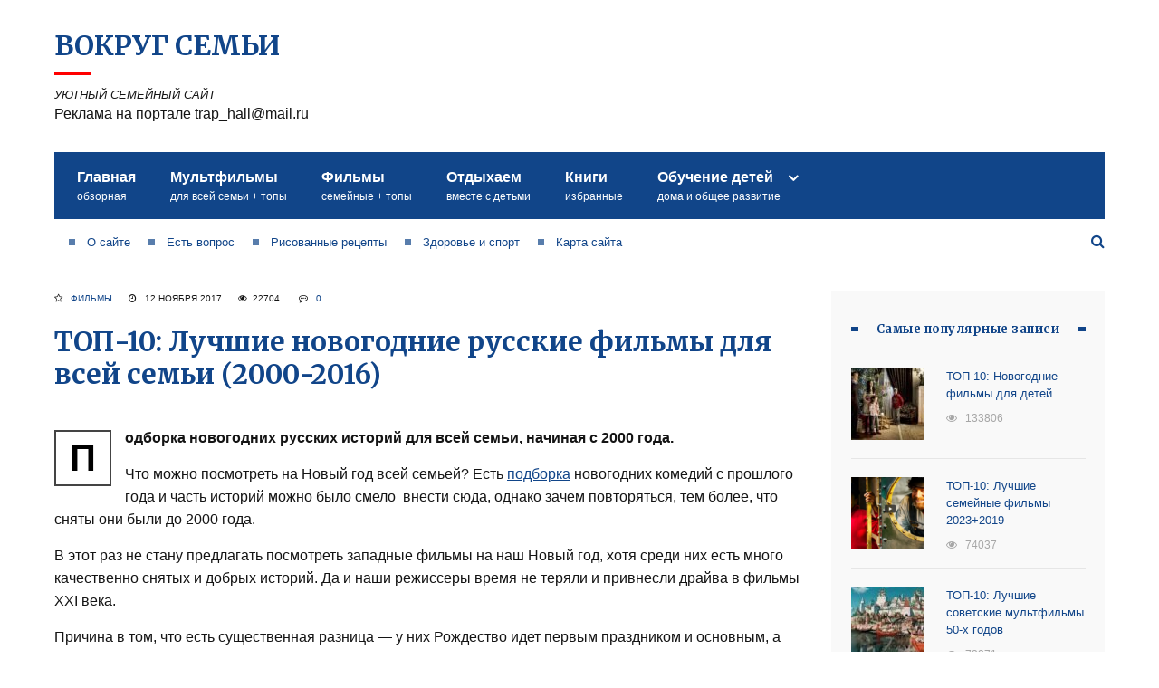

--- FILE ---
content_type: text/html; charset=utf-8
request_url: https://vokrugsemyi.ru/luchshie-filmyi/novogodnie-russkie-filmyi
body_size: 13643
content:
<!DOCTYPE html>
<html dir="ltr" lang="ru-RU" prefix="og: https://ogp.me/ns#">
<head>
  <meta charset="UTF-8">
  <meta name="viewport" content="width=device-width, initial-scale=1.0">
  <link href="/wp-content/uploads/2016/10/favikon-e1475382175948.jpg" rel="icon" type="image/x-icon">
  <title>ТОП-10: Лучшие новогодние русские фильмы для всей семьи (2000-2016) | ВОКРУГ СЕМЬИ</title>
  <meta name="description" content="Подборка новогодних русских историй для всей семьи, начиная с 2000 года. Что можно посмотреть на Новый год всей семьей?">
  <meta name="keywords" content="подборка новогодних русских историй для всей семьи,лучшие новогодние фильмы,топ русских новогодних фильмов,кука,чуча,вовочка,млечный путь,дед мороз. битва магов,ура! каникулы,федька,елки,моя мама снегурочка,кто приходит в зимний вечер,с новым годом,мамы,посылка с марса,новогодние фильмы для всей семьи,семейные новогодние фильмы,фильмы">
  <link rel="canonical" href="/luchshie-filmyi/novogodnie-russkie-filmyi">
  <meta property="og:locale" content="ru_RU">
  <meta property="og:site_name" content="ВОКРУГ СЕМЬИ | УЮТНЫЙ СЕМЕЙНЫЙ САЙТ">
  <meta property="og:type" content="article">
  <meta property="og:title" content="ТОП-10: Лучшие новогодние русские фильмы для всей семьи (2000-2016) | ВОКРУГ СЕМЬИ">
  <meta property="og:description" content="Подборка новогодних русских историй для всей семьи, начиная с 2000 года. Что можно посмотреть на Новый год всей семьей?">
  <meta property="og:url" content="http://vokrugsemyi.ru/luchshie-filmyi/novogodnie-russkie-filmyi">
  <meta property="article:published_time" content="2017-11-12T06:02:52+00:00">
  <meta property="article:modified_time" content="2019-05-10T15:18:16+00:00">
  <meta name="twitter:card" content="summary">
  <meta name="twitter:title" content="ТОП-10: Лучшие новогодние русские фильмы для всей семьи (2000-2016) | ВОКРУГ СЕМЬИ">
  <meta name="twitter:description" content="Подборка новогодних русских историй для всей семьи, начиная с 2000 года. Что можно посмотреть на Новый год всей семьей?">
  <meta name="google" content="nositelinkssearchbox">
  <script type="application/ld+json" class="aioseo-schema">
                        {"@context":"https:\/\/schema.org","@graph":[{"@type":"Article","@id":"http:\/\/vokrugsemyi.ru\/luchshie-filmyi\/novogodnie-russkie-filmyi#article","name":"\u0422\u041e\u041f-10: \u041b\u0443\u0447\u0448\u0438\u0435 \u043d\u043e\u0432\u043e\u0433\u043e\u0434\u043d\u0438\u0435 \u0440\u0443\u0441\u0441\u043a\u0438\u0435 \u0444\u0438\u043b\u044c\u043c\u044b \u0434\u043b\u044f \u0432\u0441\u0435\u0439 \u0441\u0435\u043c\u044c\u0438 (2000-2016) | \u0412\u041e\u041a\u0420\u0423\u0413 \u0421\u0415\u041c\u042c\u0418","headline":"\u0422\u041e\u041f-10: \u041b\u0443\u0447\u0448\u0438\u0435 \u043d\u043e\u0432\u043e\u0433\u043e\u0434\u043d\u0438\u0435 \u0440\u0443\u0441\u0441\u043a\u0438\u0435 \u0444\u0438\u043b\u044c\u043c\u044b \u0434\u043b\u044f \u0432\u0441\u0435\u0439 \u0441\u0435\u043c\u044c\u0438 (2000-2016)","author":{"@id":"http:\/\/vokrugsemyi.ru\/author\/admin#author"},"publisher":{"@id":"http:\/\/vokrugsemyi.ru\/#organization"},"image":{"@type":"ImageObject","url":"http:\/\/vokrugsemyi.ru\/wp-content\/uploads\/2017\/11\/mini-NG.jpg","width":450,"height":256},"datePublished":"2017-11-12T06:02:52+03:00","dateModified":"2019-05-10T15:18:16+03:00","inLanguage":"ru-RU","mainEntityOfPage":{"@id":"http:\/\/vokrugsemyi.ru\/luchshie-filmyi\/novogodnie-russkie-filmyi#webpage"},"isPartOf":{"@id":"http:\/\/vokrugsemyi.ru\/luchshie-filmyi\/novogodnie-russkie-filmyi#webpage"},"articleSection":"\u0424\u0438\u043b\u044c\u043c\u044b"},{"@type":"BreadcrumbList","@id":"http:\/\/vokrugsemyi.ru\/luchshie-filmyi\/novogodnie-russkie-filmyi#breadcrumblist","itemListElement":[{"@type":"ListItem","@id":"http:\/\/vokrugsemyi.ru\/#listItem","position":1,"item":{"@type":"WebPage","@id":"http:\/\/vokrugsemyi.ru\/","name":"\u0413\u043b\u0430\u0432\u043d\u0430\u044f","description":"\u041e\u043f\u044b\u0442 \u043c\u043d\u043e\u0433\u043e\u0434\u0435\u0442\u043d\u043e\u0439 \u0441\u0435\u043c\u044c\u0438, \u043a\u0430\u043a\u0438\u0435 \u043c\u0443\u043b\u044c\u0442\u0444\u0438\u043b\u044c\u043c\u044b \u043f\u043e\u0441\u043c\u043e\u0442\u0440\u0435\u0442\u044c, \u043a\u0430\u043a\u0438\u0435 \u043a\u043d\u0438\u0433\u0438 \u043f\u043e\u0447\u0438\u0442\u0430\u0442\u044c, \u0440\u0438\u0441\u043e\u0432\u0430\u043d\u043d\u044b\u0435 \u0440\u0435\u0446\u0435\u043f\u0442\u044b, \u043a\u0430\u043a \u043f\u0440\u043e\u0432\u0435\u0441\u0442\u0438 \u0432\u044b\u0445\u043e\u0434\u043d\u044b\u0435 \u0441 \u0434\u0435\u0442\u044c\u043c\u0438, \u043a\u0430\u043a \u0431\u044b\u0441\u0442\u0440\u043e \u043d\u0430\u0443\u0447\u0438\u0442\u044c\u0441\u044f \u0440\u0438\u0441\u043e\u0432\u0430\u0442\u044c,","url":"http:\/\/vokrugsemyi.ru\/"},"nextItem":"http:\/\/vokrugsemyi.ru\/category\/luchshie-filmyi#listItem"},{"@type":"ListItem","@id":"http:\/\/vokrugsemyi.ru\/category\/luchshie-filmyi#listItem","position":2,"item":{"@type":"WebPage","@id":"http:\/\/vokrugsemyi.ru\/category\/luchshie-filmyi","name":"\u0424\u0438\u043b\u044c\u043c\u044b","description":"\u041f\u043e\u0434\u0431\u043e\u0440\u043a\u0430 \u043d\u043e\u0432\u043e\u0433\u043e\u0434\u043d\u0438\u0445 \u0440\u0443\u0441\u0441\u043a\u0438\u0445 \u0438\u0441\u0442\u043e\u0440\u0438\u0439 \u0434\u043b\u044f \u0432\u0441\u0435\u0439 \u0441\u0435\u043c\u044c\u0438, \u043d\u0430\u0447\u0438\u043d\u0430\u044f \u0441 2000 \u0433\u043e\u0434\u0430. \u0427\u0442\u043e \u043c\u043e\u0436\u043d\u043e \u043f\u043e\u0441\u043c\u043e\u0442\u0440\u0435\u0442\u044c \u043d\u0430 \u041d\u043e\u0432\u044b\u0439 \u0433\u043e\u0434 \u0432\u0441\u0435\u0439 \u0441\u0435\u043c\u044c\u0435\u0439?","url":"http:\/\/vokrugsemyi.ru\/category\/luchshie-filmyi"},"previousItem":"http:\/\/vokrugsemyi.ru\/#listItem"}]},{"@type":"Organization","@id":"http:\/\/vokrugsemyi.ru\/#organization","name":"\u0412\u041e\u041a\u0420\u0423\u0413 \u0421\u0415\u041c\u042c\u0418","url":"http:\/\/vokrugsemyi.ru\/"},{"@type":"Person","@id":"http:\/\/vokrugsemyi.ru\/author\/admin#author","url":"http:\/\/vokrugsemyi.ru\/author\/admin","name":"admin","image":{"@type":"ImageObject","@id":"http:\/\/vokrugsemyi.ru\/luchshie-filmyi\/novogodnie-russkie-filmyi#authorImage","url":"http:\/\/2.gravatar.com\/avatar\/ec1dd68c6327e8d7d87607674b7d1ad2?r=g","width":96,"height":96,"caption":"admin"}},{"@type":"WebPage","@id":"http:\/\/vokrugsemyi.ru\/luchshie-filmyi\/novogodnie-russkie-filmyi#webpage","url":"http:\/\/vokrugsemyi.ru\/luchshie-filmyi\/novogodnie-russkie-filmyi","name":"\u0422\u041e\u041f-10: \u041b\u0443\u0447\u0448\u0438\u0435 \u043d\u043e\u0432\u043e\u0433\u043e\u0434\u043d\u0438\u0435 \u0440\u0443\u0441\u0441\u043a\u0438\u0435 \u0444\u0438\u043b\u044c\u043c\u044b \u0434\u043b\u044f \u0432\u0441\u0435\u0439 \u0441\u0435\u043c\u044c\u0438 (2000-2016) | \u0412\u041e\u041a\u0420\u0423\u0413 \u0421\u0415\u041c\u042c\u0418","description":"\u041f\u043e\u0434\u0431\u043e\u0440\u043a\u0430 \u043d\u043e\u0432\u043e\u0433\u043e\u0434\u043d\u0438\u0445 \u0440\u0443\u0441\u0441\u043a\u0438\u0445 \u0438\u0441\u0442\u043e\u0440\u0438\u0439 \u0434\u043b\u044f \u0432\u0441\u0435\u0439 \u0441\u0435\u043c\u044c\u0438, \u043d\u0430\u0447\u0438\u043d\u0430\u044f \u0441 2000 \u0433\u043e\u0434\u0430. \u0427\u0442\u043e \u043c\u043e\u0436\u043d\u043e \u043f\u043e\u0441\u043c\u043e\u0442\u0440\u0435\u0442\u044c \u043d\u0430 \u041d\u043e\u0432\u044b\u0439 \u0433\u043e\u0434 \u0432\u0441\u0435\u0439 \u0441\u0435\u043c\u044c\u0435\u0439?","inLanguage":"ru-RU","isPartOf":{"@id":"http:\/\/vokrugsemyi.ru\/#website"},"breadcrumb":{"@id":"http:\/\/vokrugsemyi.ru\/luchshie-filmyi\/novogodnie-russkie-filmyi#breadcrumblist"},"author":{"@id":"http:\/\/vokrugsemyi.ru\/author\/admin#author"},"creator":{"@id":"http:\/\/vokrugsemyi.ru\/author\/admin#author"},"image":{"@type":"ImageObject","url":"http:\/\/vokrugsemyi.ru\/wp-content\/uploads\/2017\/11\/mini-NG.jpg","@id":"http:\/\/vokrugsemyi.ru\/#mainImage","width":450,"height":256},"primaryImageOfPage":{"@id":"http:\/\/vokrugsemyi.ru\/luchshie-filmyi\/novogodnie-russkie-filmyi#mainImage"},"datePublished":"2017-11-12T06:02:52+03:00","dateModified":"2019-05-10T15:18:16+03:00"},{"@type":"WebSite","@id":"http:\/\/vokrugsemyi.ru\/#website","url":"http:\/\/vokrugsemyi.ru\/","name":"\u0412\u041e\u041a\u0420\u0423\u0413 \u0421\u0415\u041c\u042c\u0418","description":"\u0423\u042e\u0422\u041d\u042b\u0419 \u0421\u0415\u041c\u0415\u0419\u041d\u042b\u0419 \u0421\u0410\u0419\u0422","inLanguage":"ru-RU","publisher":{"@id":"http:\/\/vokrugsemyi.ru\/#organization"}}]}
  </script>
  <link rel="alternate" type="application/rss+xml" title="ВОКРУГ СЕМЬИ &raquo; Лента" href="/feed">
  <link rel="alternate" type="application/rss+xml" title="ВОКРУГ СЕМЬИ &raquo; Лента комментариев" href="/comments/feed">
  <link rel="alternate" type="application/rss+xml" title="ВОКРУГ СЕМЬИ &raquo; Лента комментариев к &laquo;ТОП-10: Лучшие новогодние русские фильмы для всей семьи (2000-2016)&raquo;" href="/luchshie-filmyi/novogodnie-russkie-filmyi/feed">
  <link rel='stylesheet' id='wp-block-library-css' href="/wp-includes/css/dist/block-library/style.min.css" type='text/css' media='all'>
  <link rel='stylesheet' id='classic-theme-styles-css' href="/wp-includes/css/classic-themes.min.css" type='text/css' media='all'>
  <style id='global-styles-inline-css' type='text/css'>
  body{--wp--preset--color--black: #000000;--wp--preset--color--cyan-bluish-gray: #abb8c3;--wp--preset--color--white: #ffffff;--wp--preset--color--pale-pink: #f78da7;--wp--preset--color--vivid-red: #cf2e2e;--wp--preset--color--luminous-vivid-orange: #ff6900;--wp--preset--color--luminous-vivid-amber: #fcb900;--wp--preset--color--light-green-cyan: #7bdcb5;--wp--preset--color--vivid-green-cyan: #00d084;--wp--preset--color--pale-cyan-blue: #8ed1fc;--wp--preset--color--vivid-cyan-blue: #0693e3;--wp--preset--color--vivid-purple: #9b51e0;--wp--preset--gradient--vivid-cyan-blue-to-vivid-purple: linear-gradient(135deg,rgba(6,147,227,1) 0%,rgb(155,81,224) 100%);--wp--preset--gradient--light-green-cyan-to-vivid-green-cyan: linear-gradient(135deg,rgb(122,220,180) 0%,rgb(0,208,130) 100%);--wp--preset--gradient--luminous-vivid-amber-to-luminous-vivid-orange: linear-gradient(135deg,rgba(252,185,0,1) 0%,rgba(255,105,0,1) 100%);--wp--preset--gradient--luminous-vivid-orange-to-vivid-red: linear-gradient(135deg,rgba(255,105,0,1) 0%,rgb(207,46,46) 100%);--wp--preset--gradient--very-light-gray-to-cyan-bluish-gray: linear-gradient(135deg,rgb(238,238,238) 0%,rgb(169,184,195) 100%);--wp--preset--gradient--cool-to-warm-spectrum: linear-gradient(135deg,rgb(74,234,220) 0%,rgb(151,120,209) 20%,rgb(207,42,186) 40%,rgb(238,44,130) 60%,rgb(251,105,98) 80%,rgb(254,248,76) 100%);--wp--preset--gradient--blush-light-purple: linear-gradient(135deg,rgb(255,206,236) 0%,rgb(152,150,240) 100%);--wp--preset--gradient--blush-bordeaux: linear-gradient(135deg,rgb(254,205,165) 0%,rgb(254,45,45) 50%,rgb(107,0,62) 100%);--wp--preset--gradient--luminous-dusk: linear-gradient(135deg,rgb(255,203,112) 0%,rgb(199,81,192) 50%,rgb(65,88,208) 100%);--wp--preset--gradient--pale-ocean: linear-gradient(135deg,rgb(255,245,203) 0%,rgb(182,227,212) 50%,rgb(51,167,181) 100%);--wp--preset--gradient--electric-grass: linear-gradient(135deg,rgb(202,248,128) 0%,rgb(113,206,126) 100%);--wp--preset--gradient--midnight: linear-gradient(135deg,rgb(2,3,129) 0%,rgb(40,116,252) 100%);--wp--preset--duotone--dark-grayscale: url('#wp-duotone-dark-grayscale');--wp--preset--duotone--grayscale: url('#wp-duotone-grayscale');--wp--preset--duotone--purple-yellow: url('#wp-duotone-purple-yellow');--wp--preset--duotone--blue-red: url('#wp-duotone-blue-red');--wp--preset--duotone--midnight: url('#wp-duotone-midnight');--wp--preset--duotone--magenta-yellow: url('#wp-duotone-magenta-yellow');--wp--preset--duotone--purple-green: url('#wp-duotone-purple-green');--wp--preset--duotone--blue-orange: url('#wp-duotone-blue-orange');--wp--preset--font-size--small: 13px;--wp--preset--font-size--medium: 20px;--wp--preset--font-size--large: 36px;--wp--preset--font-size--x-large: 42px;--wp--preset--spacing--20: 0.44rem;--wp--preset--spacing--30: 0.67rem;--wp--preset--spacing--40: 1rem;--wp--preset--spacing--50: 1.5rem;--wp--preset--spacing--60: 2.25rem;--wp--preset--spacing--70: 3.38rem;--wp--preset--spacing--80: 5.06rem;--wp--preset--shadow--natural: 6px 6px 9px rgba(0, 0, 0, 0.2);--wp--preset--shadow--deep: 12px 12px 50px rgba(0, 0, 0, 0.4);--wp--preset--shadow--sharp: 6px 6px 0px rgba(0, 0, 0, 0.2);--wp--preset--shadow--outlined: 6px 6px 0px -3px rgba(255, 255, 255, 1), 6px 6px rgba(0, 0, 0, 1);--wp--preset--shadow--crisp: 6px 6px 0px rgba(0, 0, 0, 1);}:where(.is-layout-flex){gap: 0.5em;}body .is-layout-flow > .alignleft{float: left;margin-inline-start: 0;margin-inline-end: 2em;}body .is-layout-flow > .alignright{float: right;margin-inline-start: 2em;margin-inline-end: 0;}body .is-layout-flow > .aligncenter{margin-left: auto !important;margin-right: auto !important;}body .is-layout-constrained > .alignleft{float: left;margin-inline-start: 0;margin-inline-end: 2em;}body .is-layout-constrained > .alignright{float: right;margin-inline-start: 2em;margin-inline-end: 0;}body .is-layout-constrained > .aligncenter{margin-left: auto !important;margin-right: auto !important;}body .is-layout-constrained > :where(:not(.alignleft):not(.alignright):not(.alignfull)){max-width: var(--wp--style--global--content-size);margin-left: auto !important;margin-right: auto !important;}body .is-layout-constrained > .alignwide{max-width: var(--wp--style--global--wide-size);}body .is-layout-flex{display: flex;}body .is-layout-flex{flex-wrap: wrap;align-items: center;}body .is-layout-flex > *{margin: 0;}:where(.wp-block-columns.is-layout-flex){gap: 2em;}.has-black-color{color: var(--wp--preset--color--black) !important;}.has-cyan-bluish-gray-color{color: var(--wp--preset--color--cyan-bluish-gray) !important;}.has-white-color{color: var(--wp--preset--color--white) !important;}.has-pale-pink-color{color: var(--wp--preset--color--pale-pink) !important;}.has-vivid-red-color{color: var(--wp--preset--color--vivid-red) !important;}.has-luminous-vivid-orange-color{color: var(--wp--preset--color--luminous-vivid-orange) !important;}.has-luminous-vivid-amber-color{color: var(--wp--preset--color--luminous-vivid-amber) !important;}.has-light-green-cyan-color{color: var(--wp--preset--color--light-green-cyan) !important;}.has-vivid-green-cyan-color{color: var(--wp--preset--color--vivid-green-cyan) !important;}.has-pale-cyan-blue-color{color: var(--wp--preset--color--pale-cyan-blue) !important;}.has-vivid-cyan-blue-color{color: var(--wp--preset--color--vivid-cyan-blue) !important;}.has-vivid-purple-color{color: var(--wp--preset--color--vivid-purple) !important;}.has-black-background-color{background-color: var(--wp--preset--color--black) !important;}.has-cyan-bluish-gray-background-color{background-color: var(--wp--preset--color--cyan-bluish-gray) !important;}.has-white-background-color{background-color: var(--wp--preset--color--white) !important;}.has-pale-pink-background-color{background-color: var(--wp--preset--color--pale-pink) !important;}.has-vivid-red-background-color{background-color: var(--wp--preset--color--vivid-red) !important;}.has-luminous-vivid-orange-background-color{background-color: var(--wp--preset--color--luminous-vivid-orange) !important;}.has-luminous-vivid-amber-background-color{background-color: var(--wp--preset--color--luminous-vivid-amber) !important;}.has-light-green-cyan-background-color{background-color: var(--wp--preset--color--light-green-cyan) !important;}.has-vivid-green-cyan-background-color{background-color: var(--wp--preset--color--vivid-green-cyan) !important;}.has-pale-cyan-blue-background-color{background-color: var(--wp--preset--color--pale-cyan-blue) !important;}.has-vivid-cyan-blue-background-color{background-color: var(--wp--preset--color--vivid-cyan-blue) !important;}.has-vivid-purple-background-color{background-color: var(--wp--preset--color--vivid-purple) !important;}.has-black-border-color{border-color: var(--wp--preset--color--black) !important;}.has-cyan-bluish-gray-border-color{border-color: var(--wp--preset--color--cyan-bluish-gray) !important;}.has-white-border-color{border-color: var(--wp--preset--color--white) !important;}.has-pale-pink-border-color{border-color: var(--wp--preset--color--pale-pink) !important;}.has-vivid-red-border-color{border-color: var(--wp--preset--color--vivid-red) !important;}.has-luminous-vivid-orange-border-color{border-color: var(--wp--preset--color--luminous-vivid-orange) !important;}.has-luminous-vivid-amber-border-color{border-color: var(--wp--preset--color--luminous-vivid-amber) !important;}.has-light-green-cyan-border-color{border-color: var(--wp--preset--color--light-green-cyan) !important;}.has-vivid-green-cyan-border-color{border-color: var(--wp--preset--color--vivid-green-cyan) !important;}.has-pale-cyan-blue-border-color{border-color: var(--wp--preset--color--pale-cyan-blue) !important;}.has-vivid-cyan-blue-border-color{border-color: var(--wp--preset--color--vivid-cyan-blue) !important;}.has-vivid-purple-border-color{border-color: var(--wp--preset--color--vivid-purple) !important;}.has-vivid-cyan-blue-to-vivid-purple-gradient-background{background: var(--wp--preset--gradient--vivid-cyan-blue-to-vivid-purple) !important;}.has-light-green-cyan-to-vivid-green-cyan-gradient-background{background: var(--wp--preset--gradient--light-green-cyan-to-vivid-green-cyan) !important;}.has-luminous-vivid-amber-to-luminous-vivid-orange-gradient-background{background: var(--wp--preset--gradient--luminous-vivid-amber-to-luminous-vivid-orange) !important;}.has-luminous-vivid-orange-to-vivid-red-gradient-background{background: var(--wp--preset--gradient--luminous-vivid-orange-to-vivid-red) !important;}.has-very-light-gray-to-cyan-bluish-gray-gradient-background{background: var(--wp--preset--gradient--very-light-gray-to-cyan-bluish-gray) !important;}.has-cool-to-warm-spectrum-gradient-background{background: var(--wp--preset--gradient--cool-to-warm-spectrum) !important;}.has-blush-light-purple-gradient-background{background: var(--wp--preset--gradient--blush-light-purple) !important;}.has-blush-bordeaux-gradient-background{background: var(--wp--preset--gradient--blush-bordeaux) !important;}.has-luminous-dusk-gradient-background{background: var(--wp--preset--gradient--luminous-dusk) !important;}.has-pale-ocean-gradient-background{background: var(--wp--preset--gradient--pale-ocean) !important;}.has-electric-grass-gradient-background{background: var(--wp--preset--gradient--electric-grass) !important;}.has-midnight-gradient-background{background: var(--wp--preset--gradient--midnight) !important;}.has-small-font-size{font-size: var(--wp--preset--font-size--small) !important;}.has-medium-font-size{font-size: var(--wp--preset--font-size--medium) !important;}.has-large-font-size{font-size: var(--wp--preset--font-size--large) !important;}.has-x-large-font-size{font-size: var(--wp--preset--font-size--x-large) !important;}
  .wp-block-navigation a:where(:not(.wp-element-button)){color: inherit;}
  :where(.wp-block-columns.is-layout-flex){gap: 2em;}
  .wp-block-pullquote{font-size: 1.5em;line-height: 1.6;}
  </style>
  <link rel='stylesheet' id='bwpt-sc-genericons-style-css' href="/wp-content/plugins/bwp-shortcodes/genericons/genericons.css" type='text/css' media='all'>
  <link rel='stylesheet' id='bwpt-sc-main-style-css' href="/wp-content/plugins/bwp-shortcodes/css/bwp-shortcodes-style.css" type='text/css' media='all'>
  <link rel='stylesheet' id='contact-form-7-css' href="/wp-content/plugins/contact-form-7/includes/css/styles.css" type='text/css' media='all'>
  <link rel='stylesheet' id='responsive-lightbox-fancybox-css' href="/wp-content/plugins/responsive-lightbox/assets/fancybox/jquery.fancybox.min.css" type='text/css' media='all'>
  <link rel='stylesheet' id='wp-pagenavi-css' href="/wp-content/plugins/wp-pagenavi/pagenavi-css.css" type='text/css' media='all'>
  <link rel='stylesheet' id='theme-style-css' href="/wp-content/themes/blogpost2/style.css" type='text/css' media='all'>
  <script type='text/javascript' src="/wp-includes/js/jquery/jquery.min.js" id='jquery-core-js'></script>
  <script type='text/javascript' src="/wp-includes/js/jquery/jquery-migrate.min.js" id='jquery-migrate-js'></script>
  <script type='text/javascript' src="/wp-content/plugins/responsive-lightbox/assets/fancybox/jquery.fancybox.min.js" id='responsive-lightbox-fancybox-js'></script>
  <script type='text/javascript' src="/wp-includes/js/underscore.min.js" id='underscore-js'></script>
  <script type='text/javascript' src="/wp-content/plugins/responsive-lightbox/assets/infinitescroll/infinite-scroll.pkgd.min.js" id='responsive-lightbox-infinite-scroll-js'></script>
  <script type='text/javascript' id='responsive-lightbox-js-before'>
  var rlArgs = {"script":"fancybox","selector":"lightbox","customEvents":"","activeGalleries":true,"modal":false,"showOverlay":true,"showCloseButton":true,"enableEscapeButton":true,"hideOnOverlayClick":true,"hideOnContentClick":false,"cyclic":false,"showNavArrows":true,"autoScale":true,"scrolling":"yes","centerOnScroll":true,"opacity":true,"overlayOpacity":70,"overlayColor":"#666","titleShow":true,"titlePosition":"outside","transitions":"fade","easings":"swing","speeds":300,"changeSpeed":300,"changeFade":100,"padding":5,"margin":5,"videoWidth":1080,"videoHeight":720,"woocommerce_gallery":false,"ajaxurl":"http:\/\/vokrugsemyi.ru\/wp-admin\/admin-ajax.php","nonce":"a0d12adb8e","preview":false,"postId":7454,"scriptExtension":false};
  </script>
  <script type='text/javascript' src="/wp-content/plugins/responsive-lightbox/js/front.js" id='responsive-lightbox-js'></script>
  <link rel='shortlink' href="/?p=7454">
  <style>
  a, .side-blok a{color:#114589}a:hover, .entry-date a:hover, .side-blok a:hover, .post-col a:hover, .credits a:hover, a#cancel-comment-reply-link, .comments-box .navigation a:hover, h2.post-title a:hover, .tech-info a:hover{color:red}        body{ color:#141414}  .menunav, #mob,  .post-item-5 .date { background:#114589} .logo h1 a,  .logo span a{color:#114589}   .textlogo h1:after,   .textlogo span:after {background:red} .menunav ul li ul{ top:74px;}.menunav li a,  .sf-sub-indicator:after {   color:#fff} .menunav ul li a:hover, .menunav li a:hover .menu-item-description{color:#fff}  .menu-item-description{color:#fff} .menunav ul li ul li, .menunav ul li ul li ul li{ background:#f9f9f9 } .menunav ul li ul li a,  ul.sub-menu .sf-sub-indicator:after{color:#114589} .menunav ul li ul {border:1px solid #e6e6e6; border-top:none} .menunav ul li ul li, .menunav ul li ul li ul li{  border-top:1px solid #e6e6e6} .menunav ul li ul li a:hover, .menunav ul li ul li ul li a:hover{ color:red } .topnavig ul li a, .topnavig .sf-sub-indicator:after,  .toggle-search  {color:#114589} .topnavig ul li.menu-item:before {background:#114589 }.topnavig ul li a:hover,  .topnavig  .current-menu-item a {color:red}  .side-title:after {background: #114589}  .post-item-5:hover  .date {background: red}h1, h2, h3, h4, h5, h6, h2.post-title a, h3#reply-title, .comment-title, .related-title {  color:#114589} .tech-info, .tech-info a, .entry-date, .entry-date a, .archive-desc, p.site-desc{color:#9686868}.footer{ background:#f9f9f9}.credits p, .credits a{ color:#666f}.side-title {color:#114589} a.btn, input[type="submit"].btn, .wpcf7 input[type="submit"], .comment-form input[type="submit"], a.more-link,  .side-blok #searchsubmit{background:#114589; color:#ffffff}.btn:hover, input[type="submit"].btn:hover, .wpcf7 input[type="submit"]:hover, .comment-form input[type="submit"]:hover, a.more-link:hover,  .side-blok #searchsubmit:hover{background:red} .wp-pagenavi span.current, .wp-pagenavi a:hover { background:red} @media only screen and (max-width:1000px){ .wp-pagenavi a.nextpostslink,  .wp-pagenavi a.previouspostslink{font-weight:bold; color:#fff; background:red} }  .social-bar ul li a:hover{background:red}     .post-item-1 { margin-bottom: 140px;  float: left;   } .post-item-1-img-wrap{ max-width: 1024px; } @media only screen and (max-width:600px){  .post-item-1 { margin-bottom:  40px}  }   .main-col{ width:71%; float:left;   margin-right: 3%;  position: relative}   @media only screen and (max-width:1024px){.main-col, .right-col {float:left; width: 100%; margin:0 0 30px 0}} .entry-content >p:first-child:first-letter{ font-size:40px;  line-height: 1;  float: left;  display: block;  text-align: center;  margin-right: 15px; color:#444;  color: black;  margin-top: 4px;  border: 2px solid #444;  padding: 9px 15px;  } } @media only screen and (max-width:500px){   .entry-content >p:first-child:first-letter{ font-size:36px;  padding: 8px 12px; }  } .poster {background-image:url(''); background-position: center center; background-repeat: no-repeat;   background-attachment: fixed;}
  </style>

</head>
<body class="post-template-default single single-post postid-7454 single-format-standard">
  <noscript>
  <div></div></noscript>
  <div class="wrap">
    <div class="header">
      <div id="mob">
        <a href="#mobilemenu"><i class="fa fa-bars"></i> Открыть меню</a>
      </div>
      <div class="logo textlogo">
        <span><a href="/">ВОКРУГ СЕМЬИ</a></span>
        <p class="site-desc">УЮТНЫЙ СЕМЕЙНЫЙ САЙТ</p> Реклама на портале trap_hall@mail.ru
      </div>
      <div class="ad728-top">
        
        <script>


        (adsbygoogle = window.adsbygoogle || []).push({});
        </script>
      </div>
      <div class="clear"></div>
      <div id="menu" class="menunav">
        <ul id="menu-pervoe-menyu" class="top-menu">
          <li id="menu-item-2135" class="menu-item menu-item-type-custom menu-item-object-custom menu-item-home menu-item-2135">
            <a href="/">Главная<span class="menu-item-description">обзорная</span></a>
          </li>
          <li id="menu-item-2137" class="menu-item menu-item-type-taxonomy menu-item-object-category menu-item-2137">
            <a href="/category/luchshie-multfilmyi">Мультфильмы<span class="menu-item-description">для всей семьи + топы</span></a>
          </li>
          <li id="menu-item-2141" class="menu-item menu-item-type-taxonomy menu-item-object-category current-post-ancestor current-menu-parent current-post-parent menu-item-2141">
            <a href="/category/luchshie-filmyi">Фильмы<span class="menu-item-description">семейные + топы</span></a>
          </li>
          <li id="menu-item-2138" class="menu-item menu-item-type-taxonomy menu-item-object-category menu-item-2138">
            <a href="/category/otdyihaem">Отдыхаем<span class="menu-item-description">вместе с детьми</span></a>
          </li>
          <li id="menu-item-2139" class="menu-item menu-item-type-taxonomy menu-item-object-category menu-item-2139">
            <a href="/category/knigi">Книги<span class="menu-item-description">избранные</span></a>
          </li>
          <li id="menu-item-2145" class="menu-item menu-item-type-taxonomy menu-item-object-category menu-item-has-children menu-item-2145">
            <a href="/category/obuchenie-detey">Обучение детей<span class="menu-item-description">дома и общее развитие</span></a>
            <ul class="sub-menu">
              <li id="menu-item-2142" class="menu-item menu-item-type-taxonomy menu-item-object-category menu-item-2142">
                <a href="/category/razvitie-detey">Развитие детей<span class="menu-item-description">Полезные книги, навыки</span></a>
              </li>
              <li id="menu-item-2140" class="menu-item menu-item-type-taxonomy menu-item-object-category menu-item-2140">
                <a href="/category/risuem">Рисуем<span class="menu-item-description">для души, рецепты</span></a>
              </li>
            </ul>
          </li>
        </ul>
      </div>
      <div id="topheadmenu" class="topnavig">
        <ul id="menu-vtoroe-menyu" class="top-nav-menu">
          <li id="menu-item-2147" class="menu-item menu-item-type-post_type menu-item-object-page menu-item-2147">
            <a href="/o-sayte">О сайте</a>
          </li>
          <li id="menu-item-2148" class="menu-item menu-item-type-taxonomy menu-item-object-category menu-item-2148">
            <a href="/category/est-vopros">Есть вопрос</a>
          </li>
          <li id="menu-item-2149" class="menu-item menu-item-type-taxonomy menu-item-object-category menu-item-2149">
            <a href="/category/risovannyie-retseptyi">Рисованные рецепты</a>
          </li>
          <li id="menu-item-2150" class="menu-item menu-item-type-taxonomy menu-item-object-category menu-item-2150">
            <a href="/category/zdorove-i-sport">Здоровье и спорт</a>
          </li>
          <li id="menu-item-8515" class="menu-item menu-item-type-post_type menu-item-object-page menu-item-8515">
            <a href="/sitemap">Карта сайта</a>
          </li>
        </ul>
        <div class="toggle-search active">
          <i class="fa fa-search"></i>
        </div>
        <div class="search-expand">
          <div class="search-expand-inner">
            <form method="get" class="searchform" action="https://vokrugsemyi.ru/">
              <input type="text" class="search" name="s" onblur="if(this.value=='')this.value='Поиск по сайту';" onfocus="if(this.value=='Поиск по сайту')this.value='';" value="Поиск по сайту">
            </form>
          </div>
        </div>
        <div class="clear"></div>
      </div>
    </div>
    <div class="clear"></div><a id="showHere"></a>
    <div class="rep-container">
      <div class="main-col">
        <div id="post-7454" class="entry post-7454 post type-post status-publish format-standard has-post-thumbnail hentry category-luchshie-filmyi">
          <div class="tech-info">
            <i class="fa fa-star-o" aria-hidden="true"></i> &nbsp; <a href="/category/luchshie-filmyi" rel="category tag">Фильмы</a>&nbsp; &nbsp; &nbsp; <i class="fa fa-clock-o" aria-hidden="true"></i> &nbsp; 12 ноября 2017&nbsp; &nbsp; &nbsp; <i class="fa fa-eye" aria-hidden="true"></i>&nbsp; 22704 &nbsp; &nbsp; &nbsp; <i class="fa fa-commenting-o" aria-hidden="true"></i> &nbsp; <a href="/luchshie-filmyi/novogodnie-russkie-filmyi#respond">0</a>
          </div>
          <h1 class="post-title">ТОП-10: Лучшие новогодние русские фильмы для всей семьи (2000-2016)</h1>
          <div class="entry-content">
            <p><strong>Подборка новогодних русских историй для всей семьи, начиная с 2000 года.&nbsp;</strong></p>
            <p>Что можно посмотреть на Новый год всей семьей? Есть <a href="/luchshie-filmyi/komedii-na-novyiy-god">подборка</a> новогодних комедий с прошлого года и часть историй можно было смело&nbsp; внести сюда, однако зачем повторяться, тем более, что сняты они были до 2000 года.&nbsp;</p>
            <p>В этот раз не стану предлагать посмотреть западные фильмы на наш Новый год, хотя среди них есть много качественно снятых и добрых историй. Да и наши режиссеры время не теряли и привнесли драйва в фильмы ХХI века.</p>
            <p>Причина в том, что есть существенная разница &#8212; у них Рождество идет первым праздником и основным, а Новый год &#8212; довеском, а у нас наоборот. И это, кстати, очень хорошо, ведь Рождество у нас &#8212; это праздник для души.</p>
            <p>Традиция празднования Рождества у них не прерывалась, а у нас перерыв 70 лет был, за который изрядно все позабылось. Поэтому чудеса у нас принято ждать в Новогоднюю ночь.</p>
            <p><strong>Говорят, что у нас длинные новогодние каникулы.</strong>&nbsp;Слишком много выходных дней. И постоянно на этом фоне возникают попытки сделать покороче отпуск на Новый год.</p>
            <p>А давайте посмотрим, что происходит у наших соседей по континенту – у шведов и финнов. Они вообще празднуют Рождество на протяжении 3-х месяцев, ссылаясь, что радости в жизни и так мало.&nbsp; В итоге, праздник заканчивается не так быстро и все успеют им насладиться.</p>
            <p>Хорошо, давайте заглянем в Средиземноморье. К примеру, в Израиле, Новый год местный, Рош-а-Шана (в переводе звучит, как «голова года»), празднуется в сентябре и длится почти месяц, с небольшими перерывами.</p>
            <p>Кстати, пока Петр I в прорубленное окно из Европы не занес нам новых традиций, Новолетие на Руси отмечали 1 сентября по старому стилю. Зато теперь украшенные елки воспринимаются как символ праздника и радуют глаз до сих пор.</p>
            <p>Наши фильмы сняты у нас и близки по духу.&nbsp; Пусть они не такие яркие, как голливудские фильмы, их не надо сравнивать, зато в них, понятный нам быт, юмор и задушевность. А дети лишний раз почувствуют себя в своей тарелке, в России, где чудеса случаются регулярно, надо лишь в них поверить!</p>
            <p>Чтобы не нарушать традицию, перед просмотром фильма, полагается небольшой <strong>киножурнал</strong>. Сюда войдут пару лент, которые по формату не подходят, однако настроят на чудесный лад: мультфильм и мелодрама &#8212; у них даже названия чем-то схожи.&nbsp;&nbsp;</p>
            <h3><span style="color: #ff0000;">*Чуча <span style="color: #0000ff;">(1999)</span></span></h3>
            <p>&nbsp;<iframe width="854" height="480" src="https://www.youtube.com/embed/ABud4p50GXY" frameborder="0" allow="autoplay; encrypted-media" allowfullscreen></iframe></p>
            <p>Кукольный мультфильм &#171;Чуча&#187; Гарри Бардина про малыша, о котором взрослые забыли в новогоднюю ночь. И ему ничего не оставалось, как придумать себе няню &#8212; друга и Мэри Поппинс в одном лице. И чудо произошло!</p>
            <h3><span style="color: #0000ff;"><span style="color: #ff0000;">* Кука</span> (2007)</span></h3>
            <p>&nbsp;<iframe loading="lazy" src="https://www.youtube.com/embed/mfvd_o7uRvs" width="854" height="480" frameborder="0" allowfullscreen="allowfullscreen"></iframe></p>
            <p>Все ждут чуда, перемен в Новогоднюю ночь, а ведь это случается не только раз в год. Послушайте, что думает Кука, а устами младенца и до истины близко: &#171;Взрослые они такие странные, глупо жить без любви, глупо ждать, когда счастье придет, его ведь надо найти!&#187;&nbsp;</p>
            <h2 style="text-align: center;"><span style="color: #ff0000;"><span style="color: #0000ff;">Лучшие новогодние русские фильмы для всей семьи:</span>&nbsp;</span></h2>
            <h3 style="text-align: left;"><span style="color: #ff0000;">1. Млечный путь&nbsp;</span><span style="color: #0000ff;">(2016)</span></h3>
            <p>&nbsp;<iframe loading="lazy" width="854" height="480" src="https://www.youtube.com/embed/E4D0ekdexXU" frameborder="0" allow="autoplay; encrypted-media" allowfullscreen></iframe></p>
            <p>Новый год &#8212; праздник семейный. Он и поможет склеить чувства, давшие трещину. Семья, дети &#8212; это самое важное, что дает человеку силы жить и любить. Фоном этой новогодней истории станет загадочный Ольхон и Байкал.</p>
            <h3><span style="color: #ff0000;">2. Дед Мороз. Битва Магов</span> <span style="color: #0000ff;">(</span><span style="color: #0000ff;">2016)</span></h3>
            <p>&nbsp;<iframe loading="lazy" width="854" height="480" src="https://www.youtube.com/embed/fGDtisDW3-I" frameborder="0" allow="accelerometer; autoplay; encrypted-media; gyroscope; picture-in-picture" allowfullscreen></iframe></p>
            <p>Фантастическая история раскроет тайну Деда Мороза и Нового года. Если вы не знали, что каждый год совершается тайный ритуал в канун Нового года и что сходятся силы добра и зла в поединке, то посмотрев этот фильм, поймете, какая важная миссия возложена на Деда Мороза &#8212; не допустить вторжения злых сил.</p>
            <h3><span style="color: #ff0000;">3. Ура! каникулы! <span style="color: #0000ff;">(2016)</span></span></h3>
            <p>&nbsp;<iframe loading="lazy" src="https://www.youtube.com/embed/L4k7aHgOv2Q" width="854" height="480" frameborder="0" allowfullscreen="allowfullscreen"></iframe></p>
            <p>Каникулы на горнолыжном курорте для школьника Пашки превратились в настоящий детектив с чередой приключений. Пусть порой и небылицей покажется все происходящее, зато весело и по-детски, как положено в новогодней сказке.</p>
            <h3><span style="color: #ff0000;">4. Федька <span style="color: #0000ff;">(2014)</span></span></h3>
            <p>&nbsp;<iframe loading="lazy" width="854" height="480" src="https://www.youtube.com/embed/2IPDD4dqaq8" frameborder="0" allow="accelerometer; autoplay; encrypted-media; gyroscope; picture-in-picture" allowfullscreen></iframe><br>
            Что просит современный ребенок на Новый год? Первое, что приходит на ум &#8212; это всякие технические штучки, как то планшеты, телефоны, приставки. А Федьке хотелось, чтобы у него появилась&#8230;бабушка. И ему повезет, а праздник получится волшебным.&nbsp;</p>
            <h3><span style="color: #ff0000;"><strong>5. Елки 2 <span style="color: #0000ff;">(</span></strong><span style="color: #0000ff;">2011)</span></span></h3>
            <p>&nbsp;<iframe loading="lazy" src="https://www.youtube.com/embed/qLkxDCpShH4" width="854" height="480" frameborder="0" allowfullscreen="allowfullscreen"></iframe></p>
            <p>Перед праздником принято готовиться, а перед самым любимым особенно. Этот фильм, который уже становится традицией каждый год, напоминает, что предпраздничная суета &#8212; это не рутина, а возможность отодвинуть свою взрослость и стать на время ребенком, искренне верящим в новогодние чудеса.</p>
            <h3><span style="color: #ff0000;"><strong>6. Моя мама снегурочка (</strong>2007)</span></h3>
            <p>&nbsp;<iframe loading="lazy" src="https://www.youtube.com/embed/HH5H-bnVL14" width="854" height="480" frameborder="0" allowfullscreen="allowfullscreen"></iframe></p>
            <p>Каждому человеку, а особенно ребенку, нужны тепло и любовь. Когда этого нет, остается только надеяться на чудо. И оно происходит, когда наш герой попросил у Деда Мороза новую маму, т.к. прежней был просто не нужен.</p>
            <h3><span style="color: #ff0000;"><strong>7. Кто приходит в зимний вечер <span style="color: #0000ff;">(</span></strong><span style="color: #0000ff;">2006)</span></span></h3>
            <p>&nbsp;<iframe loading="lazy" src="https://www.youtube.com/embed/R_9xudU2F2k" width="854" height="480" frameborder="0" allowfullscreen="allowfullscreen"></iframe></p>
            <p>Актер ТЮЗа подрабатывает Дедом Мороза. Казалось бы, что в этом необычного. Однако, наш герой понимает, как дети ждут его появления и он от души старается не обмануть детских ожиданий. И каково же было удивление, когда на его глазах произошло настоящее чудо.&nbsp;</p>
            <h3><span style="color: #ff0000;">8. С новым годом, мамы! <span style="color: #0000ff;">(2005 )</span></span></h3>
            <p>&nbsp;<iframe loading="lazy" src="https://www.youtube.com/embed/cPcbjG8lp7U" width="854" height="480" frameborder="0" allowfullscreen="allowfullscreen"></iframe></p>
            <p>Мамы любят нас такими, какие мы есть, спасибо им за это! Все мы разные, как и герои этих 5-ти киноновелл, однако всех объединяет любовь к маме.</p>
            <h3><span style="color: #ff0000;"><strong>9. Посылка с Марса <span style="color: #0000ff;">(2004)</span></strong></span></h3>
            <p>&nbsp;<iframe loading="lazy" src="https://www.youtube.com/embed/aveV-ol4sCA" width="854" height="480" frameborder="0" allowfullscreen="allowfullscreen"></iframe></p>
            <p>Все, о чем может мечтать мальчишка, у нашего героя есть. Мама зарабатывает более, чем достаточно. Одного у него нет &#8212; это папы. Если чего-то очень хочешь, то получишь, особенно под Новый год.&nbsp;</p>
            <h3><span style="color: #ff0000;">10. Вовочка&nbsp; &nbsp;<span style="color: #0000ff;">(2002)</span></span></h3>
            <p>&nbsp;<iframe loading="lazy" src="https://www.youtube.com/embed/RclPVeqLAEI" width="854" height="480" frameborder="0" allowfullscreen="allowfullscreen"></iframe></p>
            <p>Когда мальчишке всего 10 лет, все интересно, все хочется попробовать и потрогать. При таком подходе, понятное дело, без неприятностей не обойтись. Местом исследования для Вовочки стала подмосковная дача, куда он приехал под Новый год. Смешной, чуть философский фильм напомнит начало 2000-х годов.</p>
            <h5 style="text-align: center;"><span style="color: #0000ff;">С Новыми фильмами в Новом Году!</span></h5>
            <p>&nbsp;</p>
            <p></p>
            <div class="clear"></div>
          </div>
          <div class="tech-info"></div>
          <div class="clear"></div>
          <div class="share-post">
            <script type="text/javascript" src="//yastatic.net/es5-shims/0.0.2/es5-shims.min.js" charset="utf-8"></script> 
            <script type="text/javascript" src="//yastatic.net/share2/share.js" charset="utf-8"></script>
            <div class="ya-share2" data-services="vkontakte,facebook,odnoklassniki,moimir,gplus,twitter,evernote,lj" data-counter=""></div>
          </div>
          <div class="related-posts">
            <ul>
              <p>Что еще почитать?</p>
              <li class="related">
                <a href="/luchshie-filmyi/budushhee-iz-fantastiki-knig-i-filmov" title="Будущее из фантастики книг и фильмов"><img src="/wp-content/uploads/2016/11/Kniga-e1480542062837-230x150.jpg" alt="Будущее из фантастики книг и фильмов"> <span class="rel-post-title">Будущее из фантастики книг и фильмов</span></a>
              </li>
              <li class="related">
                <a href="/luchshie-filmyi/smeshnyie-komedii" title="ТОП-10: Лучшие смешные комедии"><img src="/wp-content/uploads/2016/11/bliznetsyi-230x150.jpg" alt="ТОП-10: Лучшие смешные комедии"> <span class="rel-post-title">ТОП-10: Лучшие смешные комедии</span></a>
              </li>
              <li class="related">
                <a href="/luchshie-filmyi/puteshestviya-i-neobitaemyie-ostrova" title="ТОП-15: Фильмы о путешествиях и необитаемых островах"><img src="/wp-content/uploads/2017/07/113-230x150.jpg" alt="ТОП-15: Фильмы о путешествиях и необитаемых островах"> <span class="rel-post-title">ТОП-15: Фильмы о путешествиях и необитаемых островах</span></a>
              </li>
              <li class="related">
                <a href="/luchshie-filmyi/rossiyskie-serialyi" title="ТОП-10: Наши сериалы, которые стоит пересмотреть"><img src="/wp-content/uploads/2016/11/Neudachnikov.net_-1-230x150.jpg" alt="ТОП-10: Наши сериалы, которые стоит пересмотреть"> <span class="rel-post-title">ТОП-10: Наши сериалы, которые стоит пересмотреть</span></a>
              </li>
              <li class="related">
                <a href="/luchshie-filmyi/russkie-filmyi-1994-1997" title="ТОП-20: Какие русские фильмы посмотреть (1994-1997)"><img src="/wp-content/uploads/2017/04/Grafinya-de-Monsoro-230x150.jpg" alt="ТОП-20: Какие русские фильмы посмотреть (1994-1997)"> <span class="rel-post-title">ТОП-20: Какие русские фильмы посмотреть (1994-1997)</span></a>
              </li>
              <li class="related">
                <a href="/luchshie-multfilmyi/top-15-komedii-o-zhivotnyih-1998-2018" title="ТОП-15: Комедии о животных (1998-2018)"><img src="/wp-content/uploads/2018/09/123-230x150.jpg" alt="ТОП-15: Комедии о животных (1998-2018)"> <span class="rel-post-title">ТОП-15: Комедии о животных (1998-2018)</span></a>
              </li>
              <div class="clear"></div>
            </ul>
          </div>
          <div class="clear"></div>
        </div>
      </div>
      <div class="right-col">
        <div class="side-blok">
            <!--check code--><!--3532158972495--><div id='6zFv_3532158972495'></div><!--check code--><!--ffea6714--><!--ffea6714--><script async="async" src="https://w.uptolike.com/widgets/v1/zp.js?pid=tld9fa660f805c589202108096dd9331451f37ed84" type="text/javascript"></script><script async="async" src="https://w.uptolike.com/widgets/v1/zp.js?pid=lfd9fa660f805c589202108096dd9331451f37ed84" type="text/javascript"></script><div class="side-title">
            <span>Самые популярные записи</span>
          </div>
          <div class="pop-content">
            <ul>
              <li>
                <a href="/luchshie-filmyi/novogodnie-filmyi-dlya-detey"><img src="/wp-content/uploads/2017/01/4-80x80.jpg" alt="ТОП-10: Новогодние фильмы для детей"></a> <a href="/luchshie-filmyi/novogodnie-filmyi-dlya-detey">ТОП-10: Новогодние фильмы для детей</a> <span><i class="fa fa-eye" aria-hidden="true"></i> &nbsp; 133806</span>
                <div class="clear"></div>
              </li>
              <li>
                <a href="/luchshie-filmyi/top-10-luchshie-semeynyie-filmyi-2018-2019"><img src="/wp-content/uploads/2018/12/21-2-80x80.png" alt="ТОП-10: Лучшие семейные фильмы 2023+2019"></a> <a href="/luchshie-filmyi/top-10-luchshie-semeynyie-filmyi-2018-2019">ТОП-10: Лучшие семейные фильмы 2023+2019</a> <span><i class="fa fa-eye" aria-hidden="true"></i> &nbsp; 74037</span>
                <div class="clear"></div>
              </li>
              <li>
                <a href="/luchshie-multfilmyi/sovetskie-multfilmyi-50-h-godov"><img src="/wp-content/uploads/2016/11/Alenkiy-tsvetochek2-80x80.jpg" alt="ТОП-10: Лучшие советские мультфильмы 50-х годов"></a> <a href="/luchshie-multfilmyi/sovetskie-multfilmyi-50-h-godov">ТОП-10: Лучшие советские мультфильмы 50-х годов</a> <span><i class="fa fa-eye" aria-hidden="true"></i> &nbsp; 73271</span>
                <div class="clear"></div>
              </li>
            </ul>
          </div>
          <div class="clear"></div>
        </div>
        <div class="side-blok">
          <div class="textwidget">
            
            <script>


            (adsbygoogle = window.adsbygoogle || []).push({});
            </script>
          </div>
        </div>
      </div>
    </div>
    <div class="clear"></div>
  </div>
  <div class="footer">
    <div class="credits">
      <p>&copy; 2023 ВОКРУГ СЕМЬИ &middot; Копирование материалов сайта без разрешения запрещено<br>
      Дизайн и поддержка: GoodwinPress.ru</p>
      <div class="foot-counter"></div>
    </div><a id="backtop" href="#top"><i class="fa fa-chevron-circle-up" aria-hidden="true"></i></a>
  </div>
  <script type="text/javascript">
  function gotoal(link){window.open(link.replace("_","http://"));}
  </script> 
  <script type='text/javascript' src="/wp-includes/js/jquery/ui/core.min.js" id='jquery-ui-core-js'></script> 
  <script type='text/javascript' src="/wp-includes/js/jquery/ui/accordion.min.js" id='jquery-ui-accordion-js'></script> 
  <script type='text/javascript' src="/wp-includes/js/jquery/ui/tabs.min.js" id='jquery-ui-tabs-js'></script> 
  <script type='text/javascript' src="/wp-content/plugins/bwp-shortcodes/js/bwp-shortcodes-js.js" id='bwpt-shortcodes-js-js'></script> 
  <script type='text/javascript' src="/wp-content/plugins/contact-form-7/includes/swv/js/index.js" id='swv-js'></script> 
  <script type='text/javascript' id='contact-form-7-js-extra'>


  /* <![CDATA[ */
  var wpcf7 = {"api":{"root":"http:\/\/vokrugsemyi.ru\/wp-json\/","namespace":"contact-form-7\/v1"}};
  /* ]]> */
  </script> 
  <script type='text/javascript' src="/wp-content/plugins/contact-form-7/includes/js/index.js" id='contact-form-7-js'></script> 
  <script type='text/javascript' src="/wp-content/themes/blogpost2/scripts/superfish.js" id='superfish-js'></script> 
  <script type='text/javascript' src="/wp-content/themes/blogpost2/scripts/jquery.flexslider-min.js" id='slippry-js'></script> 
  <script type='text/javascript' src="/wp-content/themes/blogpost2/scripts/theia-sticky-sidebar.js" id='theia-js'></script> 
  <script type='text/javascript' src="/wp-content/themes/blogpost2/scripts/jquery.mmenu.min.js" id='mmenu-js'></script> 
  <script type='text/javascript' src="/wp-content/themes/blogpost2/scripts/headhesive.min.js" id='headhesive-js'></script> 
  <script type='text/javascript' src="/wp-content/themes/blogpost2/scripts/responsiveCarousel.min.js" id='carousel-js'></script> 
  <script type='text/javascript' src="/wp-content/themes/blogpost2/scripts/custom.js" id='custom-js'></script> 
  <script type='text/javascript' src="/wp-includes/js/comment-reply.min.js" id='comment-reply-js'></script>
  <div id="mobilemenu" class="mobilemenu">
    <ul id="menu-pervoe-menyu-1" class="top-menu">
      <li class="menu-item menu-item-type-custom menu-item-object-custom menu-item-home menu-item-2135">
        <a href="/">Главная<span class="menu-item-description">обзорная</span></a>
      </li>
      <li class="menu-item menu-item-type-taxonomy menu-item-object-category menu-item-2137">
        <a href="/category/luchshie-multfilmyi">Мультфильмы<span class="menu-item-description">для всей семьи + топы</span></a>
      </li>
      <li class="menu-item menu-item-type-taxonomy menu-item-object-category current-post-ancestor current-menu-parent current-post-parent menu-item-2141">
        <a href="/category/luchshie-filmyi">Фильмы<span class="menu-item-description">семейные + топы</span></a>
      </li>
      <li class="menu-item menu-item-type-taxonomy menu-item-object-category menu-item-2138">
        <a href="/category/otdyihaem">Отдыхаем<span class="menu-item-description">вместе с детьми</span></a>
      </li>
      <li class="menu-item menu-item-type-taxonomy menu-item-object-category menu-item-2139">
        <a href="/category/knigi">Книги<span class="menu-item-description">избранные</span></a>
      </li>
      <li class="menu-item menu-item-type-taxonomy menu-item-object-category menu-item-has-children menu-item-2145">
        <a href="/category/obuchenie-detey">Обучение детей<span class="menu-item-description">дома и общее развитие</span></a>
        <ul class="sub-menu">
          <li class="menu-item menu-item-type-taxonomy menu-item-object-category menu-item-2142">
            <a href="/category/razvitie-detey">Развитие детей<span class="menu-item-description">Полезные книги, навыки</span></a>
          </li>
          <li class="menu-item menu-item-type-taxonomy menu-item-object-category menu-item-2140">
            <a href="/category/risuem">Рисуем<span class="menu-item-description">для души, рецепты</span></a>
          </li>
        </ul>
      </li>
    </ul>
  </div>
<!-- Yandex.Metrika informer --> <a href="https://metrika.yandex.ru/stat/?id=95936596&amp;from=informer" target="_blank" rel="nofollow"><img src="https://informer.yandex.ru/informer/95936596/3_1_FFFFFFFF_EFEFEFFF_0_pageviews" style="width:88px; height:31px; border:0;" alt="Яндекс.Метрика" title="Яндекс.Метрика: данные за сегодня (просмотры, визиты и уникальные посетители)" class="ym-advanced-informer" data-cid="95936596" data-lang="ru" /></a> <!-- /Yandex.Metrika informer --> <!-- Yandex.Metrika counter --> <script type="text/javascript" > (function(m,e,t,r,i,k,a){m[i]=m[i]||function(){(m[i].a=m[i].a||[]).push(arguments)}; m[i].l=1*new Date(); for (var j = 0; j < document.scripts.length; j++) {if (document.scripts[j].src === r) { return; }} k=e.createElement(t),a=e.getElementsByTagName(t)[0],k.async=1,k.src=r,a.parentNode.insertBefore(k,a)}) (window, document, "script", "https://mc.yandex.ru/metrika/tag.js", "ym"); ym(95936596, "init", { clickmap:true, trackLinks:true, accurateTrackBounce:true }); </script> <noscript><div><img src="https://mc.yandex.ru/watch/95936596" style="position:absolute; left:-9999px;" alt="" /></div></noscript> <!-- /Yandex.Metrika counter --><script async="async" src="https://w.uptolike.com/widgets/v1/zp.js?pid=2030515" type="text/javascript"></script></body>
</html>


--- FILE ---
content_type: application/x-javascript
request_url: https://vokrugsemyi.ru/wp-content/themes/blogpost2/scripts/custom.js
body_size: 1232
content:
jQuery(document).ready(function($) {
	
// постзагрузка медиа объектов
 var hiddenDiv = $("#media, .crsl-item .caption, .poster, .tile-wrap");
var show = function() {
hiddenDiv.fadeIn(700);
};
hiddenDiv.hide();
setTimeout(show, 1000);
	
// подключаем карусель
 $('.crsl-items').carousel({ visible: 3, itemMinWidth: 200, itemMargin: 20, speed:	'fast', autoRotate: '5000' });
 
// подключаем липкий сайдбар
 $(".right-col").theiaStickySidebar({additionalMarginTop:90,additionalMarginBottom:20});

// подключаем липкое меню
var options = {
offset: '#showHere',
offsetSide:"top",
classes: {
clone:   'banner--clone',
stick:   'banner--stick',
unstick: 'banner--unstick'
  }
};
var banner = new Headhesive('.menunav', options);

// подключаем слайдеры
$( window ).load(function() {  	  
  $('#main-slider, #video-slider').flexslider({
 animation: "fade",
 slideshowSpeed: 5000,
 controlNav: true,
 directionNav: false,
 pauseOnAction: true,     
    pauseOnHover:  true,       
  });
});
 
 // выпадающий поиск
 $(".toggle-search").click(function() {
$(".search-expand").fadeToggle(250), setTimeout(function() {
$(".search-expand input").focus()},2e3)})

 // очистка для сетки в 2 и 3 записи
$('.post-item-2:nth-child(2n)').next().css({
 'clear': 'both'
});
$('.post-item-3:nth-child(3n)').next().css({
 'clear': 'both'
 });
    
 // кнопка Вверх
$(window).scroll(function () {
if ( $(this).scrollTop() > 100) {
$('#backtop').fadeIn();
} else {
$('#backtop').fadeOut();}
});
$('#backtop').click(function(){
$('html, body').animate({scrollTop:0}, 'slow');
return false;
});  

// добавляем прозрачность во второе меню при наведении мыши на первое
	$(".menunav li").mouseover(function(){
	  $('.topnavig').css({
        'opacity': '0.3'
    });
});
$(this).mouseout(function() {
 $('.topnavig').css({
        'opacity': '1'
    });  
}); 

// подключаем мобильное меню
$("#mobilemenu").mmenu({
position: "left",
slidingSubmenus: false,
classes: "mm-slide",
extensions: ["theme-white"]
});

// подключаем выпадающее меню
  $('.top-menu,ul.top-nav-menu')
.superfish({
pathClass : 'current',
delay : 200
});

 // конец  	  
}); 	  

--- FILE ---
content_type: application/javascript;charset=utf-8
request_url: https://w.uptolike.com/widgets/v1/version.js?cb=cb__utl_cb_share_1769430936460533
body_size: 395
content:
cb__utl_cb_share_1769430936460533('1ea92d09c43527572b24fe052f11127b');